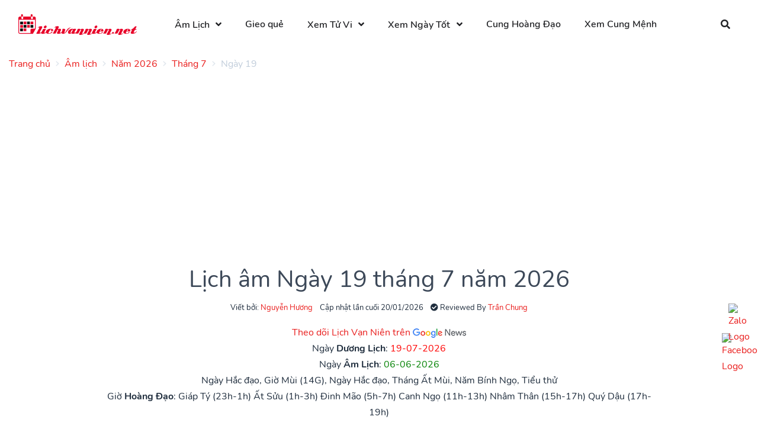

--- FILE ---
content_type: text/html; charset=UTF-8
request_url: https://lichvannien.net/lich-am/nam/2026/thang/7/ngay/19
body_size: 16733
content:
<!doctype html>
<html lang="vi">
<head>
    <meta charset="UTF-8">
<meta name="viewport" content="width=device-width, initial-scale=1.0, maximum-scale=5.0, minimum-scale=1.0">
<meta http-equiv="X-UA-Compatible" content="ie=edge">
<meta name="_token" content="nkSka3G6scWI8eVzkCAgfjQnt3uTLtp1WbdLuN5z">

<title>Lịch âm 19 tháng 7 năm 2026 - Lịch vạn niên ngày 19/7/2026 - Lịch ngày tốt 19/7 - Lịch Vạn Niên</title>
<meta name="description" content="Xem lịch âm ngày 19 tháng 7 năm 2026 - Lịch vạn niên ngày 19/7/2026 - Xem lịch vạn sự 19/7/2026 - Lịch âm dương 19/7/2026 - Lịch ngày tốt hôm nay 19-7-2026 để biết ngày tốt (hoàng đạo) ngày xấu (hắc đạo), giờ tốt xấu. Ngày 19/7/2026 có phải ngày tốt không?">
<meta name="keywords" content="Lịch âm ngày 19 tháng 7,  lịch vạn niên 19/7/2026,  lịch vạn sự 19-7-2026,  âm lịch 19/7/2026,  lịch ngày tốt 19 tháng 7,  lịch âm dương 19/7/2026">
<link rel="canonical" href="https://lichvannien.net/lich-am/nam/2026/thang/7/ngay/19"/>
<meta property="og:title" content="Lịch âm 19 tháng 7 năm 2026 - Lịch vạn niên ngày 19/7/2026 - Lịch ngày tốt 19/7" />
<meta property="og:description" content="Xem lịch âm ngày 19 tháng 7 năm 2026 - Lịch vạn niên ngày 19/7/2026 - Xem lịch vạn sự 19/7/2026 - Lịch âm dương 19/7/2026 - Lịch ngày tốt hôm nay 19-7-2026 để biết ngày tốt (hoàng đạo) ngày xấu (hắc đạo), giờ tốt xấu. Ngày 19/7/2026 có phải ngày tốt không?" />
<meta property="og:image" content="https://lichvannien.net/calendar/nam/2026/thang/7/ngay/19.jpg" />

<meta name="twitter:title" content="Lịch âm 19 tháng 7 năm 2026 - Lịch vạn niên ngày 19/7/2026 - Lịch ngày tốt 19/7" />
<meta name="twitter:description" content="Xem lịch âm ngày 19 tháng 7 năm 2026 - Lịch vạn niên ngày 19/7/2026 - Xem lịch vạn sự 19/7/2026 - Lịch âm dương 19/7/2026 - Lịch ngày tốt hôm nay 19-7-2026 để biết ngày tốt (hoàng đạo) ngày xấu (hắc đạo), giờ tốt xấu. Ngày 19/7/2026 có phải ngày tốt không?" />

<link rel="alternate" href="https://lichvannien.net/lich-am/nam/2026/thang/7/ngay/19" hreflang="x-default">
<link rel="alternate" href="https://lichvannien.net/lich-am/nam/2026/thang/7/ngay/19" hreflang="vi">
<link rel="icon" type="image/x-icon" href="https://lichvannien.net/favicon.ico">

<link rel="alternate" type="application/atom+xml" href="https://lichvannien.net/feed" title="Posts">
<link rel="stylesheet preload" href="https://lichvannien.net/theme/assets/libs/@fortawesome/fontawesome-free/css/all.min.css?v=1.0.1" media="screen">
<link rel="stylesheet preload" href="https://lichvannien.net/theme/assets/libs/flatpickr/dist/flatpickr.min.css?v=1.0.1" media="screen">
<link rel="stylesheet preload" type="text/css" href="https://lichvannien.net/theme/assets/css/purpose.css?v=1.0.1" media="screen">
<style >[wire\:loading], [wire\:loading\.delay], [wire\:loading\.inline-block], [wire\:loading\.inline], [wire\:loading\.block], [wire\:loading\.flex], [wire\:loading\.table], [wire\:loading\.grid], [wire\:loading\.inline-flex] {display: none;}[wire\:loading\.delay\.shortest], [wire\:loading\.delay\.shorter], [wire\:loading\.delay\.short], [wire\:loading\.delay\.long], [wire\:loading\.delay\.longer], [wire\:loading\.delay\.longest] {display:none;}[wire\:offline] {display: none;}[wire\:dirty]:not(textarea):not(input):not(select) {display: none;}input:-webkit-autofill, select:-webkit-autofill, textarea:-webkit-autofill {animation-duration: 50000s;animation-name: livewireautofill;}@keyframes livewireautofill { from {} }</style>
<style>
    :root {--color-theme: #e82423}.navbar-brand > img { max-width: 200px; }
</style>
    </head>
<body>

    <div class="page-loader loading">
        <div class="lds-ellipsis">
            <div></div>
            <div></div>
            <div></div>
            <div></div>
        </div>
    </div>

    <div class="screen-overlay"></div>
    <header class="header sticky-top" id="header-main">
        <nav class="navbar navbar-main navbar-horizontal navbar-expand-lg navbar-light bg-white" id="navbar-main">
        <div class="container-fluid">
            <a class="navbar-brand mr-lg-5" href="https://lichvannien.net/" title="Lịch Vạn Niên">
                <img ignore-lazy src="https://lichvannien.net/images/logo.png?v=20260120" alt="Lịch Vạn Niên">
            </a>

            <button class="navbar-toggler pr-0" type="button" data-toggle="collapse" data-target="#navbar-main-collapse" aria-controls="navbar-main-collapse" aria-expanded="true" aria-label="Toggle navigation">
                <span class="navbar-toggler-icon"></span>
            </button>

                            <div class="navbar-collapse collapse" id="navbar-main-collapse">
                    <ul class="navbar-nav align-items-lg-center"><li class="nav-item dropdown dropdown-animate " data-toggle="hover"><a data-toggle="dropdown" class="nav-link dropdown-toggle"  title="Lịch âm hôm nay" href="https://lichvannien.net/lich-am" target="_self">Âm Lịch</a><ul class="dropdown-menu"><li class="nav-item "><a  class="nav-link"  title="Lịch Vạn Niên 2025" href="https://lichvannien.net/lich-am/nam/2025" target="_self">Lịch Âm 2025</a></li><li class="nav-item "><a  class="nav-link"  title="Xem Lịch Âm 2026" href="https://lichvannien.net/lich-am/nam/2026" target="_self">Lịch Âm 2026</a></li><li class="nav-item "><a  class="nav-link"  title="Xem Lịch Âm 2027" href="https://lichvannien.net/lich-am/nam/2027" target="_self">Lịch Âm 2027</a></li></ul></li><li class="nav-item "><a  class="nav-link"  title="Gieo quẻ" href="https://lichvannien.net/mai-hoa" target="_self">Gieo quẻ</a></li><li class="nav-item dropdown dropdown-animate " data-toggle="hover"><a data-toggle="dropdown" class="nav-link dropdown-toggle"  title="Xem Tử Vi" href="#" target="_self">Xem Tử Vi</a><ul class="dropdown-menu"><li class="nav-item "><a  class="nav-link"  title="Lá Số Quỷ Cốc Tử" href="https://lichvannien.net/la-so-quy-coc-tu" target="_self">Lá Số Quỷ Cốc Tử</a></li><li class="nav-item "><a  class="nav-link"  title="Lá Số Tử Vi" href="https://lichvannien.net/la-so-tu-vi" target="_self">Lá Số Tử Vi</a></li><li class="nav-item "><a  class="nav-link"  title="Lá Số Tứ Trụ" href="https://lichvannien.net/la-so-tu-tru" target="_self">Lá Số Tứ Trụ</a></li><li class="nav-item "><a  class="nav-link"  title="Tử Vi Trọn Đời" href="https://lichvannien.net/tu-vi-tron-doi" target="_self">Tử Vi Trọn Đời</a></li></ul></li><li class="nav-item dropdown dropdown-animate " data-toggle="hover"><a data-toggle="dropdown" class="nav-link dropdown-toggle"  title="Xem Ngày Tốt" href="#" target="_self">Xem Ngày Tốt</a><ul class="dropdown-menu"><li class="nav-item "><a  class="nav-link"  title="Xem Ngày Tốt Xấu Hôm Nay" href="https://lichvannien.net/lich-am/xem-ngay-tot-xau" target="_self">Xem Ngày Tốt Xấu Hôm Nay</a></li></ul></li><li class="nav-item "><a  class="nav-link"  title="12 Cung Hoàng Đạo" href="https://lichvannien.net/cung-hoang-dao" target="_self">Cung Hoàng Đạo</a></li><li class="nav-item "><a  class="nav-link"  title="Xem Cung Mệnh" href="https://lichvannien.net/xem-cung-menh" target="_self">Xem Cung Mệnh</a></li></ul>
                </div>
            
            <div class="ml-auto d-none d-lg-block">
                <div class="navbar-nav">
                    <ul class="nav">
                        <li class="nav-item mr-0">
                            <a href="#" class="nav-link icon-only" data-action="omnisearch-open" data-target="#omnisearch"><i class="fas fa-search"></i></a>
                        </li>
                    </ul>
                </div>
            </div>
        </div>
    </nav>
</header>

<div id="omnisearch" class="omnisearch">
    <div class="container">
        <!-- Search form -->
        <form method="GET" action="https://lichvannien.net/tim-kiem" accept-charset="UTF-8" role="search">
        <div class="form-group">
            <div class="input-group input-group-merge input-group-flush">
                <div class="input-group-prepend">
                    <span class="input-group-text"><i class="fas fa-search"></i></span>
                </div>
                <input autocomplete="off" name="keyword" type="text" class="form-control" placeholder="Nhập từ khóa cần tìm...">
            </div>
        </div>
        </form>
    </div>
</div>

    <div class="main-content">
        <section>
                            <div class="tt-breadcrumb d-none d-md-block">
                    <div class="container">
                        <nav aria-label="breadcrumb">
        <ol class="breadcrumb breadcrumb-links px-0">
                                                <li class="breadcrumb-item">
                        <a title="Trang chủ"
                           href="https://lichvannien.net"><span>Trang chủ</span></a>
                    </li>
                                                                <li class="breadcrumb-item">
                        <a title="Âm lịch"
                           href="https://lichvannien.net/lich-am"><span>Âm lịch</span></a>
                    </li>
                                                                <li class="breadcrumb-item">
                        <a title="Năm 2026"
                           href="https://lichvannien.net/lich-am/nam/2026"><span>Năm 2026</span></a>
                    </li>
                                                                <li class="breadcrumb-item">
                        <a title="Tháng 7"
                           href="https://lichvannien.net/lich-am/nam/2026/thang/7"><span>Tháng 7</span></a>
                    </li>
                                                                <li class="breadcrumb-item active">
                        <span>Ngày 19</span>
                    </li>
                                    </ol>
    </nav>

                    </div>
                </div>
            
            
            <div class="container">
                <div class="default ">
        <div class="widget-content">
        <ins class="adsbygoogle" style="display: block;" data-ad-client="ca-pub-8127003052943044" data-ad-slot="8544839896" data-ad-format="auto" data-full-width-responsive="true"></ins>
    </div>
</div>
                                                        <div class="slice slice-sm">
        <div class="row justify-content-center">
            <div class="col-md-9">
                <div class="text-center">
                                            <h1>Lịch âm Ngày 19 tháng 7
                            năm 2026</h1>

                        <ul class="list-inline">
                            
                                                            <li class="list-inline-item position-relative author-popover-hover">
                                    <small>Viết bởi: <a href="https://lichvannien.net/author/nguyenhuong">Nguyễn Hương</a></small>
                                    <div class="author-popover d-none position-absolute zindex-100" style="min-width:400px">
                                        <div class="card mb-0">
                                            <div class="card-body text-left">
                                                <div class="media align-items-center">
    <div>
        <a title="Nguyễn Hương" href="https://lichvannien.net/author/nguyenhuong"
           class="avatar avatar-lg rounded-circle mr-3">
            <img alt="Nguyễn Hương" src="https://lichvannien.net/storage/image/24-01-2021/YKM-8T4-nguyen-huong.jpg">
        </a>
    </div>
    <div class="media-body">
        <span class="d-block h5 mb-0">
             <a title="Nguyễn Hương" href="https://lichvannien.net/author/nguyenhuong">
                 Nguyễn Hương
             </a>
        </span>
        <ul class="list-inline mb-0">
                            <li class="list-inline-item">
                    <a href="https://lichvannien.net">
                        <i class="fas fa-globe"></i>
                    </a>
                </li>
                                        <li class="list-inline-item">
                    <a href="https://www.facebook.com/nguyenhuong04122020/">
                        <i class="fab fa-facebook-square"></i>
                    </a>
                </li>
                                                        </ul>

        <small>Mình là Nguyễn Hương, mình thích du lịch, trải nghiệm các nền văn hóa khác nhau, mình yêu thích chiêm tinh học, hoàng đạo và tâm linh.
Từ nhỏ mình đã yêu thích những câu chuyện thần thoại hy lạp cổ đại và mật ngữ các vì sao. Sau khi tốt nghiệp đại học Yale ngành xã hội học, mình về Việt Nam và cùng với một vài người bạn có cùng đam mê, chúng mình đã lập ra website lichvannien.net để giúp mọi người tra cứu về lịch âm dương, xem ngày tốt - ngày xấu.</small>
    </div>
</div>
                                            </div>
                                        </div>
                                    </div>
                                </li>
                                                        <li class="list-inline-item">
                                <small>Cập nhật lần cuối 20/01/2026</small>
                            </li>
                                                            <li class="list-inline-item position-relative author-popover-hover">
                                    <small><i class="fas fa-check-circle"></i> Reviewed By <a
                                            href="">Trần Chung</a></small>
                                    <div class="author-popover d-none position-absolute zindex-100" style="min-width:400px">
                                        <div class="card mb-0">
                                            <div class="card-body text-left">
                                                <div class="media align-items-center">
    <div>
        <a title="Trần Chung" href=""
           class="avatar avatar-lg rounded-circle mr-3">
            <img alt="Trần Chung" src="https://lichvannien.net/storage/image/tran-chung-20240107114902.jpeg">
        </a>
    </div>
    <div class="media-body">
        <span class="d-block h5 mb-0">
             <a title="Trần Chung" href="">
                 Trần Chung
             </a>
        </span>
        <ul class="list-inline mb-0">
                            <li class="list-inline-item">
                    <a href="https://tuvicaimenh.com">
                        <i class="fas fa-globe"></i>
                    </a>
                </li>
                                        <li class="list-inline-item">
                    <a href="https://www.facebook.com/chung.hic/">
                        <i class="fab fa-facebook-square"></i>
                    </a>
                </li>
                                                    <li class="list-inline-item">
                    <a href="https://www.instagram.com/chunghic/">
                        <i class="fab fa-instagram-square"></i>
                    </a>
                </li>
                                        <li class="list-inline-item">
                    <a href="https://www.tiktok.com/@tranchungtv">
                        <i class="fab fa-tiktok"></i>
                    </a>
                </li>
                    </ul>

        <small>Khám phá hành trình và đóng góp của Trần Chung, chuyên gia nổi tiếng trong lĩnh vực tử vi và phong thủy, người bảo trợ nội dung cho website Lichvannien.net.</small>
    </div>
</div>
                                            </div>
                                        </div>
                                    </div>
                                </li>
                                                    </ul>
                    
                    <a target="_blank" rel="nofollow noopener noopener"
                       href="https://news.google.com/publications/CAAqBwgKMLSeoQswzKi5Aw">Theo dõi Lịch Vạn Niên trên
                        <img src="[data-uri]" alt="ico-google-new.png" />
                    </a>

                    <ul class="list-unstyled">
    <li>
        Ngày <strong>Dương Lịch</strong>: <span
            style="color:red">19-07-2026</span>
    </li>
    <li>
        Ngày <strong>Âm Lịch</strong>: <span
            style="color:green">06-06-2026</span>
    </li>
    <li>
         Ngày Hắc đạo,         Giờ Mùi (14G),
        Ngày Hắc đạo,
        Tháng Ất Mùi,
        Năm Bính Ngọ,
        Tiểu thử
    </li>
    <li>
        
    </li>
    <li>
        Giờ <strong>Hoàng Đạo</strong>:
                    <span>Giáp Tý (23h-1h)</span>
                    <span>Ất Sửu (1h-3h)</span>
                    <span>Đinh Mão (5h-7h)</span>
                    <span>Canh Ngọ (11h-13h)</span>
                    <span>Nhâm Thân (15h-17h)</span>
                    <span>Quý Dậu (17h-19h)</span>
            </li>
</ul>

                    <ul class="list-inline">
                    <li class="list-inline-item">
                <span class="badge badge-soft-success">Lịch âm ngày 19 tháng 7</span>
            </li>
                    <li class="list-inline-item">
                <span class="badge badge-soft-success"> lịch vạn niên 19/7/2026</span>
            </li>
                    <li class="list-inline-item">
                <span class="badge badge-soft-success"> lịch vạn sự 19-7-2026</span>
            </li>
                    <li class="list-inline-item">
                <span class="badge badge-soft-success"> âm lịch 19/7/2026</span>
            </li>
                    <li class="list-inline-item">
                <span class="badge badge-soft-success"> lịch ngày tốt 19 tháng 7</span>
            </li>
                    <li class="list-inline-item">
                <span class="badge badge-soft-success"> lịch âm dương 19/7/2026</span>
            </li>
            </ul>
                </div>
            </div>
        </div>
    </div>

    <section class="slice">
        <div class="row justify-content-center">
            <div class="col-md-9">
                <div class="card">
    <div class="card-header">
        <h2 class="card-title h5 text-uppercase mb-0">
            Chuyển đổi lịch âm dương  tháng 7 năm 2026
        </h2>
    </div>
    <div class="card-body">
        <p>Chọn ngày dương lịch bất kỳ</p>
        <form method="POST" action="https://lichvannien.net/lich-am/doi-ngay-duong-sang-am" accept-charset="UTF-8" id="form-convert-lich"><input name="_token" type="hidden" value="nkSka3G6scWI8eVzkCAgfjQnt3uTLtp1WbdLuN5z">
        <div wire:id="9mgkBKJKG1DeEHjui4bL" wire:initial-data="{&quot;fingerprint&quot;:{&quot;id&quot;:&quot;9mgkBKJKG1DeEHjui4bL&quot;,&quot;name&quot;:&quot;calendar-select&quot;,&quot;locale&quot;:&quot;vi&quot;,&quot;path&quot;:&quot;lich-am\/nam\/2026\/thang\/7\/ngay\/19&quot;,&quot;method&quot;:&quot;GET&quot;,&quot;v&quot;:&quot;acj&quot;},&quot;effects&quot;:{&quot;listeners&quot;:[]},&quot;serverMemo&quot;:{&quot;children&quot;:[],&quot;errors&quot;:[],&quot;htmlHash&quot;:&quot;29e868b8&quot;,&quot;data&quot;:{&quot;type&quot;:1,&quot;selectedYear&quot;:&quot;2026&quot;,&quot;selectedMonth&quot;:&quot;7&quot;,&quot;selectedDay&quot;:&quot;19&quot;},&quot;dataMeta&quot;:[],&quot;checksum&quot;:&quot;51d4c2ab4703bb287d034f6c7bdc87bc11c2ab5960d68194ab81880ae11bd703&quot;}}" class="form-row">
    <div class="col-md-3 mb-3 mb-md-0">
        <select class="custom-select" wire:model="selectedYear" name="year"><option selected="selected" value="">Chọn Năm</option><option value="1900">1900</option><option value="1901">1901</option><option value="1902">1902</option><option value="1903">1903</option><option value="1904">1904</option><option value="1905">1905</option><option value="1906">1906</option><option value="1907">1907</option><option value="1908">1908</option><option value="1909">1909</option><option value="1910">1910</option><option value="1911">1911</option><option value="1912">1912</option><option value="1913">1913</option><option value="1914">1914</option><option value="1915">1915</option><option value="1916">1916</option><option value="1917">1917</option><option value="1918">1918</option><option value="1919">1919</option><option value="1920">1920</option><option value="1921">1921</option><option value="1922">1922</option><option value="1923">1923</option><option value="1924">1924</option><option value="1925">1925</option><option value="1926">1926</option><option value="1927">1927</option><option value="1928">1928</option><option value="1929">1929</option><option value="1930">1930</option><option value="1931">1931</option><option value="1932">1932</option><option value="1933">1933</option><option value="1934">1934</option><option value="1935">1935</option><option value="1936">1936</option><option value="1937">1937</option><option value="1938">1938</option><option value="1939">1939</option><option value="1940">1940</option><option value="1941">1941</option><option value="1942">1942</option><option value="1943">1943</option><option value="1944">1944</option><option value="1945">1945</option><option value="1946">1946</option><option value="1947">1947</option><option value="1948">1948</option><option value="1949">1949</option><option value="1950">1950</option><option value="1951">1951</option><option value="1952">1952</option><option value="1953">1953</option><option value="1954">1954</option><option value="1955">1955</option><option value="1956">1956</option><option value="1957">1957</option><option value="1958">1958</option><option value="1959">1959</option><option value="1960">1960</option><option value="1961">1961</option><option value="1962">1962</option><option value="1963">1963</option><option value="1964">1964</option><option value="1965">1965</option><option value="1966">1966</option><option value="1967">1967</option><option value="1968">1968</option><option value="1969">1969</option><option value="1970">1970</option><option value="1971">1971</option><option value="1972">1972</option><option value="1973">1973</option><option value="1974">1974</option><option value="1975">1975</option><option value="1976">1976</option><option value="1977">1977</option><option value="1978">1978</option><option value="1979">1979</option><option value="1980">1980</option><option value="1981">1981</option><option value="1982">1982</option><option value="1983">1983</option><option value="1984">1984</option><option value="1985">1985</option><option value="1986">1986</option><option value="1987">1987</option><option value="1988">1988</option><option value="1989">1989</option><option value="1990">1990</option><option value="1991">1991</option><option value="1992">1992</option><option value="1993">1993</option><option value="1994">1994</option><option value="1995">1995</option><option value="1996">1996</option><option value="1997">1997</option><option value="1998">1998</option><option value="1999">1999</option><option value="2000">2000</option><option value="2001">2001</option><option value="2002">2002</option><option value="2003">2003</option><option value="2004">2004</option><option value="2005">2005</option><option value="2006">2006</option><option value="2007">2007</option><option value="2008">2008</option><option value="2009">2009</option><option value="2010">2010</option><option value="2011">2011</option><option value="2012">2012</option><option value="2013">2013</option><option value="2014">2014</option><option value="2015">2015</option><option value="2016">2016</option><option value="2017">2017</option><option value="2018">2018</option><option value="2019">2019</option><option value="2020">2020</option><option value="2021">2021</option><option value="2022">2022</option><option value="2023">2023</option><option value="2024">2024</option><option value="2025">2025</option><option value="2026">2026</option><option value="2027">2027</option><option value="2028">2028</option><option value="2029">2029</option><option value="2030">2030</option><option value="2031">2031</option><option value="2032">2032</option><option value="2033">2033</option><option value="2034">2034</option><option value="2035">2035</option><option value="2036">2036</option><option value="2037">2037</option><option value="2038">2038</option><option value="2039">2039</option><option value="2040">2040</option><option value="2041">2041</option><option value="2042">2042</option><option value="2043">2043</option><option value="2044">2044</option><option value="2045">2045</option><option value="2046">2046</option><option value="2047">2047</option><option value="2048">2048</option><option value="2049">2049</option><option value="2050">2050</option></select>
    </div>
    <div class="col-md-3 mb-3 mb-md-0">
        <select class="custom-select" wire:model="selectedMonth" name="month"><option selected="selected" value="">Chọn Tháng</option><option value="1">1</option><option value="2">2</option><option value="3">3</option><option value="4">4</option><option value="5">5</option><option value="6">6</option><option value="7">7</option><option value="8">8</option><option value="9">9</option><option value="10">10</option><option value="11">11</option><option value="12">12</option></select>
    </div>
    <div class="col-md-3">
        <select  class="custom-select" name="day"><option value="">Chọn Ngày</option><option value="01">01</option><option value="02">02</option><option value="03">03</option><option value="04">04</option><option value="05">05</option><option value="06">06</option><option value="07">07</option><option value="08">08</option><option value="09">09</option><option value="10">10</option><option value="11">11</option><option value="12">12</option><option value="13">13</option><option value="14">14</option><option value="15">15</option><option value="16">16</option><option value="17">17</option><option value="18">18</option><option value="19" selected="selected">19</option><option value="20">20</option><option value="21">21</option><option value="22">22</option><option value="23">23</option><option value="24">24</option><option value="25">25</option><option value="26">26</option><option value="27">27</option><option value="28">28</option><option value="29">29</option><option value="30">30</option><option value="31">31</option></select>
    </div>
    <div class="col-md-3">
        <button class="btn btn-red" type="submit">Chuyển đổi</button>
    </div>
</div>

<!-- Livewire Component wire-end:9mgkBKJKG1DeEHjui4bL -->        </form>
    </div>
</div>


                <div class="card">
    <div class="card-header bg-red">
        <h2 class="card-title h5 h5 mb-0 text-center text-white text-uppercase">Lịch âm dương
            ngày 19
            tháng 7 2026</h2>
    </div>
    <div class="card-body p-0 card-calendar">
        <div class="row my-4 no-gutters align-items-center">
            <div class="col-1">
                <a href="https://lichvannien.net/lich-am/nam/2026/thang/7/ngay/18"
                   class="btn btn-red py-4 px-2 rounded-0">
                    <i aria-hidden="true" class="fas fa-chevron-left"></i></a>
            </div>
            <div class="col text-center">
                <div class="col-md-6 h5 font-weight-bolder d-flex m-auto">
                    <a href="https://lichvannien.net/lich-am/nam/2026/thang/6" class="mr-auto"><i
                            aria-hidden="true" class="fas fa-chevron-left"></i></a>
                    <a href="https://lichvannien.net/lich-am/nam/2026/thang/7">THÁNG 7 2026</a>
                    <a href="https://lichvannien.net/lich-am/nam/2026/thang/8" class="ml-auto"><i
                            aria-hidden="true" class="fas fa-chevron-right"></i></a>
                </div>
                <div class="py-4">
                    <div class="display-1 text-dark font-weight-bolder">19</div>
                    <div class="h4 text-dark">Tháng 7</div>
                </div>
            </div>
            <div class="col-1 text-right">
                <a href="https://lichvannien.net/lich-am/nam/2026/thang/7/ngay/20"
                   class="btn btn-red py-4 px-2 rounded-0">
                    <i aria-hidden="true" class="fas fa-chevron-right"></i>
                </a>
            </div>
        </div>
        <div class="text-center m-3">
            <em class="text-monospace">Người mẹ thật sự chẳng bao giờ rảnh rỗi</em>
            <p class="mb-0"><b>-Balzac - Pháp-</b></p>
        </div>
        <div class="bg-red text-white p-3">
            <div class="text-center">
                <p class="mb-1 h4 text-white">
                    6
                    THÁNG 6                 </p>
            </div>
            <div class="row text-uppercase">
                <div class="col-12 col-md-6 text-center text-md-right">
                    <div class="mt-3"><strong>NGÀY HOÀNG ĐẠO</strong></div>
                    <ul class="list-unstyled mb-0">
                        <li>
                                                            Ngày Hắc đạo
                                                    </li>
                        <li>Giờ Mùi (14G)</li>
                        <li>Ngày Hắc đạo</li>
                        <li>Tháng Ất Mùi</li>
                        <li>
                            Năm Bính Ngọ
                        </li>
                        <li>Tiết khí: Tiểu thử</li>
                    </ul>

                </div>
                <div class="col-12 col-md-6 text-center text-md-left">
                    <div class="mt-3"><strong>GIỜ HOÀNG ĐẠO</strong></div>
                                            <p class="m-0">Giáp Tý (23h-1h)</p>
                                            <p class="m-0">Ất Sửu (1h-3h)</p>
                                            <p class="m-0">Đinh Mão (5h-7h)</p>
                                            <p class="m-0">Canh Ngọ (11h-13h)</p>
                                            <p class="m-0">Nhâm Thân (15h-17h)</p>
                                            <p class="m-0">Quý Dậu (17h-19h)</p>
                                    </div>
            </div>
        </div>
    </div>
    <div class="card-footer">
        <div class="row align-items-center">
            <div class="col">
                <a href="https://lichvannien.net/lich-am/nam/2026/thang/7/ngay/18">Hôm qua</a>
            </div>
            <div class="col text-center">
                <a href="https://lichvannien.net/lich-am/nam/2026/thang/7/ngay/19">Hôm nay</a>
            </div>
            <div class="col text-right">
                <a href="https://lichvannien.net/lich-am/nam/2026/thang/7/ngay/20">Ngày mai</a>
            </div>
        </div>
    </div>
</div>

                <div class="content">  <div class="box card">      <table class="table table-calendar"> <tbody>     <tr><td style="white-space: inherit" colspan="2"><h3 class="card-title mb-0">Giờ Hoàng đạo 19/07/2026</h3></td style="white-space: inherit">     </tr><tr>    <td style="white-space: inherit">Giáp Tý (23h-1h): Kim Quỹ</td style="white-space: inherit">        <td style="white-space: inherit">Ất Sửu (1h-3h): Bảo Quang</td style="white-space: inherit"></tr><tr>    <td style="white-space: inherit">Đinh Mão (5h-7h): Ngọc Đường</td style="white-space: inherit">        <td style="white-space: inherit">Canh Ngọ (11h-13h): Tư Mệnh</td style="white-space: inherit"></tr><tr>    <td style="white-space: inherit">Nhâm Thân (15h-17h): Thanh Long</td style="white-space: inherit">        <td style="white-space: inherit">Quý Dậu (17h-19h): Minh Đường</td style="white-space: inherit"></tr> </tbody>      </table>  </div><div class="box card">      <table class="table table-calendar"> <tbody>     <tr><td style="white-space: inherit" colspan="2"><h3 class="card-title mb-0">Giờ Hắc đạo 19/07/2026</h3></td style="white-space: inherit">     </tr>     <tr><td style="white-space: inherit">Bính Dần (3h-5h): Bạch Hổ</td style="white-space: inherit"><td style="white-space: inherit">Mậu Thìn (7h-9h): Thiên Lao</td style="white-space: inherit">     </tr>     <tr><td style="white-space: inherit">Kỷ Tị (9h-11h): Nguyên Vũ</td style="white-space: inherit"><td style="white-space: inherit">Tân Mùi (13h-15h): Câu Trận</td style="white-space: inherit">     </tr>     <tr><td style="white-space: inherit">Giáp Tuất (19h-21h): Thiên Hình</td style="white-space: inherit"><td style="white-space: inherit">Ất Hợi (21h-23h): Chu Tước</td style="white-space: inherit">     </tr> </tbody>      </table>  </div><div class="box card">      <table class="table table-calendar"> <tbody>     <tr><td style="white-space: inherit"><h3 class="card-title mb-0">Ngũ hành 19/07/2026</h3></td style="white-space: inherit">     </tr>     <tr><td style="white-space: inherit"><div class="ct-1"><div class="td style="white-space: inherit"-ct-1"></div><div class="td style="white-space: inherit"-ct-2"><p>Ngũ hành niên mệnh: Sa Trung Kim</p><div style="line-height: 30px;"><div>Ngày: Giáp Ngọ; tức Can sinh Chi (Mộc, Hỏa), là <span style="color: rgb(255, 0, 0);"><strong>ngày cát </strong></span>(bảo nhật). <br>Nạp âm: Sa Trung Kim kị tuổi: Mậu Tý, Nhâm Tý. <br>Ngày thuộc hành Kim khắc hành Mộc, đặc biệt tuổi: Mậu Tuất nhờ Kim khắc mà được lợi. <br>Ngày Ngọ lục hợp Mùi, tam hợp Dần và Tuất thành Hỏa cục. Xung Tý, hình Ngọ, hình Dậu, hại Sửu, phá Mão, tuyệt Hợi.</div></div></div></div></td style="white-space: inherit">     </tr> </tbody>      </table>  </div><div class="box card">      <table class="table table-calendar"> <tbody>     <tr><td style="white-space: inherit"><h3 class="card-title mb-0">Xem ngày tốt xấu theo trực 19/07/2026</h3></td style="white-space: inherit">     </tr>     <tr><td style="white-space: inherit">    Bế (Xấu mọi việc trừ đắp đê, lấp hố, rãnh)</td style="white-space: inherit">     </tr> </tbody>      </table>  </div><div class="box card">      <table class="table table-calendar"> <tbody>     <tr><td style="white-space: inherit"><h3 class="card-title mb-0">Tuổi xung khắc 19/07/2026</h3></td style="white-space: inherit">     </tr>     <tr><td style="white-space: inherit">Xung ngày: Mậu Tý, Nhâm Tý, Canh Dần<br>Xung tháng: Kỷ Sửu, Quý Sửu, Tân Mão, Tân Dậu</br></td style="white-space: inherit">     </tr> </tbody>      </table>  </div><div class="box card">      <table class="table table-calendar"> <tbody>     <tr><td style="white-space: inherit"><h3 class="card-title mb-0">Sao tốt 19/07/2026</h3></td style="white-space: inherit">     </tr><tr>    <td style="white-space: inherit">        <p>Thiên đức: Tốt mọi việc</p>    </td style="white-space: inherit"></tr><tr>    <td style="white-space: inherit">        <p>Nguyệt Đức: Tốt mọi việc</p>    </td style="white-space: inherit"></tr><tr>    <td style="white-space: inherit">        <p>Thiên Xá: Đại cát: Tốt cho tế tự; giải oan (trừ được các sao xấu, chỉ kiêng kỵ động thổ).</p>    </td style="white-space: inherit"></tr><tr>    <td style="white-space: inherit">        <p>Minh tinh: Tốt mọi việc</p>    </td style="white-space: inherit"></tr><tr>    <td style="white-space: inherit">        <p>Cát Khánh: Tốt mọi việc</p>    </td style="white-space: inherit"></tr><tr>    <td style="white-space: inherit">        <p>Lục Hợp: Tốt mọi việc</p>    </td style="white-space: inherit"></tr> </tbody>      </table>  </div><div class="box card">      <table class="table table-calendar"> <tbody>     <tr><td style="white-space: inherit"><h3 class="card-title mb-0">Sao xấu 19/07/2026</h3></td style="white-space: inherit">     </tr><tr>    <td style="white-space: inherit">        <p>Thiên Lại: Xấu mọi việc</p>    </td style="white-space: inherit"></tr><tr>    <td style="white-space: inherit">        <p>Thụ tử: Xấu mọi việc (trừ săn bắn tốt</p>    </td style="white-space: inherit"></tr><tr>    <td style="white-space: inherit">        <p>Vãng vong (Thổ kỵ): Kỵ xuất hành; cưới hỏi; cầu tài lộc; khởi công, động thổ</p>    </td style="white-space: inherit"></tr><tr>    <td style="white-space: inherit">        <p>Nguyệt Kiến chuyển sát: Kỵ khởi công, động thổ</p>    </td style="white-space: inherit"></tr><tr>    <td style="white-space: inherit">        <p>Ly sàng: Kỵ cưới hỏi</p>    </td style="white-space: inherit"></tr> </tbody>      </table>  </div><div class="box card">  <table class="table table-calendar">      <tbody> <tr>     <td style="white-space: inherit"><h3 class="card-title mb-0">Ngày kỵ 19/07/2026</h3></td style="white-space: inherit"> </tr> <tr>     <td style="white-space: inherit">    <p>Ngày 19-07-2026 là ngày <b>Ngày Vãng vong.</b> </p>     </td style="white-space: inherit"> </tr>      </tbody>  </table>       </div><div class="box card">      <table class="table table-calendar"> <tbody>     <tr><td style="white-space: inherit"><h3 class="card-title mb-0">Hướng xuất hành 19/07/2026</h3></td style="white-space: inherit">     </tr>     <tr><td style="white-space: inherit"><p>- Hỷ thần (hướng thần may mắn) - TỐT: Hướng Đông Bắc<br>- Tài thần (hướng thần tài) - TỐT: Hướng Đông Nam<br></p></td style="white-space: inherit">     </tr> </tbody>      </table>  </div><div class="box card">      <table class="table table-calendar"> <tbody>     <tr><td style="white-space: inherit"><h3 class="card-title mb-0">Ngày tốt theo Nhị thập bát tú 19/07/2026</h3></td style="white-space: inherit">     </tr>     <tr><td style="white-space: inherit">        <p><div><strong>Sao: </strong>Tinh<strong><br>Ngũ hành: </strong>Thái dương<strong><br>Động vật: </strong>Mã<strong><br><br>TINH NHẬT MÃ</strong>: Lý Trung: <strong>XẤU</strong></div><div> </div><div>(Bình Tú) Tướng tinh con ngựa, chủ trị ngày chủ nhật.</div><div> </div><div><strong>- Nên  làm</strong>: Xây dựng phòng mới.</div><div> </div><div><strong>- Kiêng cữ</strong>: Chôn cất, cưới gả, mở thông đường nước.</div><div> </div><div><strong>- Ngoại lệ</strong>: Sao Tinh là một trong Thất Sát Tinh, nếu sinh con nhằm ngày này nên lấy tên Sao đặt tên cho trẻ để dễ nuôi, có thể lấy tên sao của năm, hay sao của tháng cũng được.</div><div> </div><div>Sao Tinh gặp ngày Dần, Ngọ, Tuất đều tốt. Gặp ngày Thân là Đăng Giá (lên xe): xây cất tốt mà chôn cất nguy.</div><div> </div><div>Hợp với 7 ngày: Giáp Dần, Nhâm Dần, Giáp Ngọ, Bính Ngọ, Mậu Ngọ, Bính Tuất, Canh Tuất.</div><div> </div><div>Tinh tú nhật hảo tạo tân phòng,</div><div>Tiến chức gia quan cận Đế vương,</div><div>Bất khả mai táng tính phóng thủy,</div><div>Hung tinh lâm vị nữ nhân vong.</div><div>Sinh ly, tử biệt vô tâm luyến,</div><div>Tự yếu quy hưu biệt giá lang.</div><div>Khổng tử cửu khúc châu nan độ,</div><div>Phóng thủy, khai câu, thiên mệnh thương.</div></p></td style="white-space: inherit">     </tr> </tbody>      </table>  </div><div class="box card">      <table class="table table-calendar"> <tbody>     <tr><td style="white-space: inherit"><h3 class="card-title mb-0">Nhân thần 19/07/2026</h3></td style="white-space: inherit">     </tr>     <tr><td style="white-space: inherit"><p>Ngày 19-07-2026 dương lịch là ngày Can <b>Giáp</b>: Ngày can Giáp không trị bệnh ở đầu.<br><br>Ngày 6 âm lịch nhân thần ở lòng bàn tay, trước ngực và trong ngực. Tránh mọi sự tổn thương, va chạm, mổ xẻ, châm chích tại vị trí này.<br><br><i>* Theo Hải Thượng Lãn Ông.</i></p></td style="white-space: inherit">     </tr> </tbody>      </table>  </div><div class="box card">      <table class="table table-calendar"> <tbody>     <tr><td style="white-space: inherit"><h3 class="card-title mb-0">Thai thần 19/07/2026</h3></td style="white-space: inherit">     </tr>     <tr><td style="white-space: inherit"><p><div class="ct-1"><div class="td style="white-space: inherit"-ct-1"></div><div class="nam-xua-item-1s"><div class="left-nam-xua"> Tháng âm: 6 <br> Vị trí: Táo</div><div class="right-nam-xua">Trong tháng này, vị trí Thai thần ở bếp lò hoặc bếp than. Do đó, thai phụ không nên dịch chuyển vị trí hoặc tiến hành tu sửa những đồ vật này, tránh làm động Thai thần, ảnh hưởng đến cả người mẹ và thai nhi.</div></div><div class="nam-xua-item-1s"><div class="left-nam-xua"> Ngày: Giáp Ngọ<br> Vị trí: Môn, Đôi, Phòng, nội Bắc</div><div class="right-nam-xua">Trong ngày này, vị trí của Thai thần ở hướng Bắc phía trong phòng và cửa phòng thai phụ, phòng giã gạo. Do đó, không nên dịch chuyển vị trí đồ đạc, tiến hành các công việc sửa chữa đục đẽo ở nơi này. Bởi việc làm đó có thể làm động Thai thần, ảnh hưởng đến cả người mẹ và thai nhi.</div></div></div></p></td style="white-space: inherit">     </tr> </tbody>      </table>  </div><div class="box card">      <table class="table table-calendar"> <tbody>     <tr><td style="white-space: inherit"><h3 class="card-title mb-0">Giờ xuất hành theo Lý Thuần Phong 19/07/2026</h3></td style="white-space: inherit">     </tr>     <tr><td style="white-space: inherit"><p><div class="ct-1"><div class="hidden"><h3>Giờ xuất hành theo Lý Thuần Phong</h3></div><div class="nam-xua-item-1s"><div class="left-nam-xua"><span>11h-13h <br>23h- 1h<br></span></div><div class="right-nam-xua"><span style="float:left;padding: 0;">Tiểu cát:</span> <span class="tinh-chat-tot">TỐT</span> <br>Tiểu cát mọi việc tốt tươi<br>Người ta đem đến tin vui điều lành<br>Mất của Phương Tây rành rành<br>Hành nhân xem đã hành trình đến nơi<br>Bệnh tật sửa lễ cầu trời<br>Mọi việc thuận lợi vui cười thật tươi..<br><br>Rất tốt lành, xuất hành giờ này thường gặp nhiều may mắn. Buôn bán có lời. Phụ nữ có tin mừng, người đi sắp về nhà. Mọi việc đều hòa hợp, trôi chảy tốt đẹp. Có bệnh cầu sẽ khỏi, người nhà đều mạnh khỏe.</div></div><div class="nam-xua-item-1s"><div class="left-nam-xua"><span>1h-3h <br>13h-15h <br></span></div><div class="right-nam-xua"><span style="float:left;padding: 0;">Không vong/Tuyệt lộ:</span> <span class="tinh-chat-xau">XẤU</span> <br>Không vong lặng tiếng im hơi<br>Cầu tài bất lợi đi chơi vắng nhà<br>Mất của tìm chẳng thấy ra<br>Việc quan sự xấu ấy là Hình thương<br>Bệnh tật ắt phải lo lường<br>Vì lời nguyền rủa tìm phương giải trừ..<br><br>Đây là giờ Đại Hung, rất xấu. Xuất hành vào giờ này thì mọi chuyện đều không may, rất nhiều người mất của vào giờ này mà không tìm lại được. Cầu tài không có lợi, hay bị trái ý, đi xa e gặp nạn nguy hiểm. Chuyện kiện thưa thì thất lý, tranh chấp cũng thua thiệt, e phải vướng vào vòng tù tội không chừng. Việc quan trọng phải đòn, gặp ma quỷ cúng tế mới an. </div></div><div class="nam-xua-item-1s"><div class="left-nam-xua"><span>3h-5h <br>15h-17h <br></span></div><div class="right-nam-xua"><span style="float:left;padding: 0;">Đại An:</span> <span class="tinh-chat-tot">TỐT</span> <br>Đại an mọi việc tốt thay<br>Cầu tài ở nẻo phương Tây có tài<br>Mất của đi chửa xa xôi<br>Tình hình gia trạch ấy thời bình yên<br>Hành nhân chưa trở lại miền<br>Ốm đau bệnh tật bớt phiền không lo<br>Buôn bán vốn trở lại mau<br>Tháng Giêng tháng 8 mưu cầu có ngay..<br><br>Xuất hành vào giờ này thì mọi việc đa phần đều tốt lành. Muốn cầu tài thì đi hướng Tây Nam – Nhà cửa yên lành. Người xuất hành đều bình yên.</div></div><div class="nam-xua-item-1s"><div class="left-nam-xua"><span>5h-7h <br>17h-19h <br></span></div><div class="right-nam-xua"><span style="float:left;padding: 0;">Tốc hỷ:</span> <span class="tinh-chat-tot">TỐT</span> <br>Tốc hỷ mọi việc mỹ miều<br>Cầu tài cầu lộc thì cầu phương Nam<br>Mất của chẳng phải đi tìm<br>Còn trong nhà đó chưa đem ra ngoài<br>Hành nhân thì được gặp người<br>Việc quan việc sự ấy thời cùng hay<br>Bệnh tật thì được qua ngày<br>Gia trạch đẹp đẽ tốt thay mọi bề..<br><br>Xuất hành giờ này sẽ gặp nhiều điềm lành, niềm vui đến, nhưng nên lưu ý nên chọn buổi sáng thì tốt hơn, buổi chiều thì giảm đi mất 1 phần tốt. Nếu muốn cầu tài thì xuất hành hướng Nam mới có hi vọng. Đi việc gặp gỡ các lãnh đạo, quan chức cao cấp hay đối tác thì gặp nhiều may mắn, mọi việc êm xuôi, không cần lo lắng. Chăn nuôi đều thuận lợi, người đi có tin về.</div></div><div class="nam-xua-item-1s"><div class="left-nam-xua"><span>7h-9h <br>19h-21h <br></span></div><div class="right-nam-xua"><span style="float:left;padding: 0;">Lưu niên:</span> <span class="tinh-chat-xau">XẤU</span> <br>Lưu niên mọi việc khó thay<br>Mưu cầu lúc chửa sáng ngày mới nên<br>Việc quan phải hoãn mới yên<br>Hành nhân đang tính đường nên chưa về<br>Mất của phương Hỏa tìm đi<br>Đề phong khẩu thiệt thị phi lắm điều..<br><br>Nghiệp khó thành, cầu tài mờ mịt. Kiện cáo nên hoãn lại. Người đi chưa có tin về. Mất của, đi hướng Nam tìm nhanh mới thấy. Nên phòng ngừa cãi cọ. Miệng tiếng rất tầm thường. Việc làm chậm, lâu la nhưng làm gì đều chắc chắn. Tính chất cung này trì trệ, kéo dài, gặp xấu thì tăng xấu, gặp tốt thì tăng tốt. </div></div><div class="nam-xua-item-1s"><div class="left-nam-xua"><span>9h-11h <br>21h-23h <br></span></div><div class="right-nam-xua"><span style="float:left;padding: 0;">Xích khẩu:</span> <span class="tinh-chat-xau">XẤU</span> <br>Xích khẩu lắm chuyên thị phi<br>Đề phòng ta phải lánh đi mới là<br>Mất của kíp phải dò la<br>Hành nhân chưa thấy ắt là viễn chinh<br>Gia trạch lắm việc bất bình<br>Ốm đau vì bởi yêu tinh trêu người..<br><br>Xuất hành vào giờ này hay xảy ra việc cãi cọ, gặp chuyện không hay do "Thần khẩu hại xác phầm", phải nên đề phòng, cẩn thận trong lời ăn tiếng nói, giữ mồm giữ miệng. Người ra đi nên hoãn lại. Phòng người người nguyền rủa, tránh lây bệnh. Nói chung khi có việc hội họp, việc quan, tranh luận… tránh đi vào giờ này, nếu bắt buộc phải đi thì nên giữ miệng dễ gây ẩu đả cãi nhau.</div></div></div></p></td style="white-space: inherit">     </tr> </tbody>      </table>  </div><div class="box card">      <table class="table table-calendar"> <tbody>     <tr><td style="white-space: inherit"><h3 class="card-title mb-0">Ngày xuất hành theo Khổng Minh 19/07/2026</h3></td style="white-space: inherit">     </tr>     <tr><td style="white-space: inherit"><p>Thanh Long Đầu <span class="tinh-chat-tot">(Tốt)</span> Xuất hành nên đi vào sáng sớm, cầu tài thắng lợi, việc đều như ý.<br><br><i>* Ngày xuất hành theo lịch Khổng Minh ở đây nghĩa là ngày đi xa, rời khỏi nhà trong một khoảng thời gian dài, hoặc đi xa để làm hay thực hiện một công việc quan trọng nào đó. Ví dụ như: xuất hành đi công tác, xuất hành đi thi đại học, xuất hành di du lịch (áp dụng khi có thể chủ động về thời gian đi).</i></p></td style="white-space: inherit">     </tr> </tbody>      </table>  </div><div class="box card">      <table class="table table-calendar"> <tbody>     <tr><td style="white-space: inherit"><h3 class="card-title mb-0">Bành tổ bách kỵ 19/07/2026</h3></td style="white-space: inherit">     </tr>     <tr><td style="white-space: inherit"><p><div class="ct-1"><div class="hidden"><h3>BÀNH TỔ BÁCH KỴ</h3></div><div class="nam-xua-item-1s"><div class="left-nam-xua" style="width:25%;"><span style="margin-left:5px;">Ngày <b>Giáp</b></span></div><div class="right-nam-xua" style="width:75%;">GIÁP bất khai thương tài vật hao vong <br>Ngày can Giáp không nên mở kho, tiền của hao mất</div></div><div class="nam-xua-item-1s"><div class="left-nam-xua" style="width:25%;"><span style="margin-left:5px;">Ngày <b>Ngọ</b></span></div><div class="right-nam-xua" style="width:75%;">NGỌ bất thiêm cái thất chủ canh trương  <br>Ngày Ngọ không nên làm lợp mái nhà, chủ sẽ phải làm lại</div></div></div></p></td style="white-space: inherit">     </tr> </tbody>      </table>  </div><div class="box card">      <table class="table table-calendar"> <tbody>     <tr><td style="white-space: inherit" colspan="2"><h3 class="title_font_xn">Ngày này năm xưa</h3></td style="white-space: inherit">     </tr>     <tr><td style="white-space: inherit" colspan="2"><strong>Sự kiện trong nước</strong></td style="white-space: inherit">     </tr><tr>    <td style="white-space: inherit">19/7/1993</td style="white-space: inherit">    <td style="white-space: inherit">        <p> Chủ tịch nước đã công bố Luật Xuất bản. Luật quy định chế độ hoạt động xuất bản có 6 chương, 45 điều…</p>    </td style="white-space: inherit"></tr><tr>    <td style="white-space: inherit">19/7/1888</td style="white-space: inherit">    <td style="white-space: inherit">        <p> Tổng thống Pháp ra sắc lệnh thành lập TP.Hà Nội gồm phần lớn đất đai 2 huyện Thọ Xương và Vĩnh Thuận.</p>    </td style="white-space: inherit"></tr>     <tr><td style="white-space: inherit" colspan="2"><strong>Sự kiện quốc tế</strong></td style="white-space: inherit">     </tr><tr>    <td style="white-space: inherit">19/7/1996</td style="white-space: inherit">    <td style="white-space: inherit">        <p> Bão gây lũ lụt nghiêm trọng trên sông Saguenay, khởi đầu một trong những thiên tai gây tổn thất thiệt hại cao nhất từng có ở tỉnh bang Québec của Canada.</p>    </td style="white-space: inherit"></tr><tr>    <td style="white-space: inherit">19/7/1977</td style="white-space: inherit">    <td style="white-space: inherit">        <p> Tại Viêng Chăn, Việt Nam và Lào ký Hiệp ước hữu nghị và hợp tác nhằm củng cố và tăng cường tình đoàn kết, quan hệ giúp đỡ lẫn nhau về an ninh quốc phòng.</p>    </td style="white-space: inherit"></tr><tr>    <td style="white-space: inherit">19/7/1893</td style="white-space: inherit">    <td style="white-space: inherit">        <p> Maiacôpxki nhà thơ, nhà viết kịch Nga ra đời. Các tác phẩm nổi tiếng của ông: Hành khúc, Những cửa sổ RôxTa, thơ Tôi yêu, Về điều này, trường ca Lê nin…</p>    </td style="white-space: inherit"></tr> </tbody>      </table>  </div>       </div>       <div class="content-entry card card-body"><h3 class="faq">Ngày 19 tháng 7 năm 2026 là ngày tốt hay xấu?</h3>  <p>Lịch Vạn Niên 2026 - Lịch Vạn Sự - Xem ngày tốt xấu, ngày 19 tháng 7 năm 2026 , tức ngày 06-06-2026 âm lịch, là ngày Hắc đạo</p>       <p>  Các giờ tốt (Hoàng đạo) trong ngày là:       Giáp Tý (23h-1h): Kim Quỹ,       Ất Sửu (1h-3h): Bảo Quang,       Đinh Mão (5h-7h): Ngọc Đường,       Canh Ngọ (11h-13h): Tư Mệnh,       Nhâm Thân (15h-17h): Thanh Long,       Quý Dậu (17h-19h): Minh Đường       </p>       <p>Ngày hôm nay, các tuổi xung khắc sau nên cẩn trọng hơn khi tiến hành các công việc lớn là Xung ngày: Mậu Tý, Nhâm Tý, Canh Dần, Xung tháng: Kỷ Sửu, Quý Sửu, Tân Mão, Tân Dậu, .</p>       <p>Nên xuất hành - Hỷ thần (hướng thần may mắn) - TỐT: Hướng Đông Bắc gặp Hỷ thần, sẽ mang lại nhiều niềm vui, may mắn và thuận lợi. Xuất hành - Tài thần (hướng thần tài) - TỐT: Hướng Đông Nam sẽ gặp Tài thần, mang lại tài lộc, tiền bạc. Hạn chế xuất hành hướng <b>- Tài thần (hướng thần tài) - TỐT: Hướng Đông Nam</b>, xấu.</p>       <p>Theo Lịch Vạn Sự, có 12 trực (gọi là kiến trừ thập nhị khách), được sắp xếp theo thứ tự tuần hoàn, luân phiên nhau từng ngày, có tính chất tốt xấu tùy theo từng công việc cụ thể. Ngày hôm nay, lịch âm ngày 6 tháng 6 năm 2026 là Bế (Xấu mọi việc trừ đắp đê, lấp hố, rãnh).</p>       <p>  Theo Ngọc hạp thông thư, mỗi ngày có nhiều sao, trong đó có Cát tinh (sao tốt) và Hung tinh (sao xấu). Ngày 19/07/2026, có sao tốt là Thiên đức: Tốt mọi việc;  Nguyệt Đức: Tốt mọi việc;  Thiên Xá: Đại cát: Tốt cho tế tự; giải oan (trừ được các sao xấu, chỉ kiêng kỵ động thổ).;  Minh tinh: Tốt mọi việc;  Cát Khánh: Tốt mọi việc;  Lục Hợp: Tốt mọi việc;        </p>       <p>  Các sao xấu là Thiên Lại: Xấu mọi việc; Thụ tử: Xấu mọi việc (trừ săn bắn tốt; Vãng vong (Thổ kỵ): Kỵ xuất hành; cưới hỏi; cầu tài lộc; khởi công, động thổ; Nguyệt Kiến chuyển sát: Kỵ khởi công, động thổ; Ly sàng: Kỵ cưới hỏi;        </p>       </div>

                <div class="card">
                    <div class="card-header">
                        <h2 class="card-title h5 text-uppercase mb-0">Ngày 19
                            tháng 7 năm 2026 là ngày tốt hay xấu?</h2>
                    </div>
                    <div class="card-body">
                        <p>Nếu xem xét tổng thể thì ngày 19
                            tháng 7 năm 2026 là
                            ngày xấu (ngày hắc đạo), tuy nhiên
                            chúng ta cần cân nhắc các yếu tốt khác trong ngày như giờ hoàng đạo, giờ hắc đạo, chính vì
                            vậy các bạn cần phải làm theo các bước để xác định giờ tốt nhất để khởi sự</p>
                        <ul class="list-unstyled mb-0">
                            <li>Bước 1: Tránh các ngày đại kỵ, ngày xấu (tương ứng với việc) được liệt kê ở trên.</li>
                            <li>Bước 2: Ngày không được xung khắc với bản mệnh (ngũ hành của ngày không xung khắc với
                                ngũ
                                hành của tuổi).
                            </li>
                            <li>Bước 3: Căn cứ sao tốt, sao xấu cân nhắc, ngày phải có nhiều sao Đại Cát (như Thiên Đức,
                                Nguyệt Đức, Thiên n, Thiên Hỷ, … thì tốt), nên tránh ngày có nhiều sao Đại Hung.
                            </li>
                            <li>Bước 4: Trực, Sao nhị thập bát tú phải tốt. Trực Khai, Trực Kiến, Trực Bình, Trực Mãn là
                                tốt.
                            </li>
                            <li>Bước 5: Xem ngày đó là ngày Hoàng đạo hay Hắc đạo để cân nhắc thêm. Khi chọn được ngày
                                tốt
                                rồi thì chọn thêm giờ (giờ Hoàng đạo, tránh các giờ xung khắc với bản mệnh) để khởi sự.
                            </li>
                        </ul>
                    </div>
                </div>

                <div class="card">
                    <div class="card-header">
                        <h2 class="card-title h5 text-uppercase mb-0">
                            XEM LỊCH ÂM CÁC NĂM KHÁC</h2>
                    </div>
                    <div class="card-body">
                        <div class="row">
                            <div class="col-6">
                                <ul class="list-unstyled mb-0">
                                                                            <li>
                                            <a class="btn btn-outline-red btn-block mb-2 text-sm p-2"
                                               title="Xem lịch âm năm 2016"
                                               href="https://lichvannien.net/lich-am/nam/2016">
                                                Xem lịch âm năm 2016
                                            </a>
                                        </li>
                                                                            <li>
                                            <a class="btn btn-outline-red btn-block mb-2 text-sm p-2"
                                               title="Xem lịch âm năm 2017"
                                               href="https://lichvannien.net/lich-am/nam/2017">
                                                Xem lịch âm năm 2017
                                            </a>
                                        </li>
                                                                            <li>
                                            <a class="btn btn-outline-red btn-block mb-2 text-sm p-2"
                                               title="Xem lịch âm năm 2018"
                                               href="https://lichvannien.net/lich-am/nam/2018">
                                                Xem lịch âm năm 2018
                                            </a>
                                        </li>
                                                                            <li>
                                            <a class="btn btn-outline-red btn-block mb-2 text-sm p-2"
                                               title="Xem lịch âm năm 2019"
                                               href="https://lichvannien.net/lich-am/nam/2019">
                                                Xem lịch âm năm 2019
                                            </a>
                                        </li>
                                                                            <li>
                                            <a class="btn btn-outline-red btn-block mb-2 text-sm p-2"
                                               title="Xem lịch âm năm 2020"
                                               href="https://lichvannien.net/lich-am/nam/2020">
                                                Xem lịch âm năm 2020
                                            </a>
                                        </li>
                                                                            <li>
                                            <a class="btn btn-outline-red btn-block mb-2 text-sm p-2"
                                               title="Xem lịch âm năm 2021"
                                               href="https://lichvannien.net/lich-am/nam/2021">
                                                Xem lịch âm năm 2021
                                            </a>
                                        </li>
                                                                            <li>
                                            <a class="btn btn-outline-red btn-block mb-2 text-sm p-2"
                                               title="Xem lịch âm năm 2022"
                                               href="https://lichvannien.net/lich-am/nam/2022">
                                                Xem lịch âm năm 2022
                                            </a>
                                        </li>
                                                                            <li>
                                            <a class="btn btn-outline-red btn-block mb-2 text-sm p-2"
                                               title="Xem lịch âm năm 2023"
                                               href="https://lichvannien.net/lich-am/nam/2023">
                                                Xem lịch âm năm 2023
                                            </a>
                                        </li>
                                                                            <li>
                                            <a class="btn btn-outline-red btn-block mb-2 text-sm p-2"
                                               title="Xem lịch âm năm 2024"
                                               href="https://lichvannien.net/lich-am/nam/2024">
                                                Xem lịch âm năm 2024
                                            </a>
                                        </li>
                                                                            <li>
                                            <a class="btn btn-outline-red btn-block mb-2 text-sm p-2"
                                               title="Xem lịch âm năm 2025"
                                               href="https://lichvannien.net/lich-am/nam/2025">
                                                Xem lịch âm năm 2025
                                            </a>
                                        </li>
                                                                    </ul>
                            </div>
                            <div class="col-6">
                                <ul class="list-unstyled mb-0">
                                                                            <a class="btn btn-outline-purple btn-block mb-2 text-sm p-2"
                                           title="Xem lịch âm năm 2027"
                                           href="https://lichvannien.net/lich-am/nam/2027">
                                            Xem lịch âm năm 2027
                                        </a>
                                                                            <a class="btn btn-outline-purple btn-block mb-2 text-sm p-2"
                                           title="Xem lịch âm năm 2028"
                                           href="https://lichvannien.net/lich-am/nam/2028">
                                            Xem lịch âm năm 2028
                                        </a>
                                                                            <a class="btn btn-outline-purple btn-block mb-2 text-sm p-2"
                                           title="Xem lịch âm năm 2029"
                                           href="https://lichvannien.net/lich-am/nam/2029">
                                            Xem lịch âm năm 2029
                                        </a>
                                                                            <a class="btn btn-outline-purple btn-block mb-2 text-sm p-2"
                                           title="Xem lịch âm năm 2030"
                                           href="https://lichvannien.net/lich-am/nam/2030">
                                            Xem lịch âm năm 2030
                                        </a>
                                                                            <a class="btn btn-outline-purple btn-block mb-2 text-sm p-2"
                                           title="Xem lịch âm năm 2031"
                                           href="https://lichvannien.net/lich-am/nam/2031">
                                            Xem lịch âm năm 2031
                                        </a>
                                                                            <a class="btn btn-outline-purple btn-block mb-2 text-sm p-2"
                                           title="Xem lịch âm năm 2032"
                                           href="https://lichvannien.net/lich-am/nam/2032">
                                            Xem lịch âm năm 2032
                                        </a>
                                                                            <a class="btn btn-outline-purple btn-block mb-2 text-sm p-2"
                                           title="Xem lịch âm năm 2033"
                                           href="https://lichvannien.net/lich-am/nam/2033">
                                            Xem lịch âm năm 2033
                                        </a>
                                                                            <a class="btn btn-outline-purple btn-block mb-2 text-sm p-2"
                                           title="Xem lịch âm năm 2034"
                                           href="https://lichvannien.net/lich-am/nam/2034">
                                            Xem lịch âm năm 2034
                                        </a>
                                                                            <a class="btn btn-outline-purple btn-block mb-2 text-sm p-2"
                                           title="Xem lịch âm năm 2035"
                                           href="https://lichvannien.net/lich-am/nam/2035">
                                            Xem lịch âm năm 2035
                                        </a>
                                                                            <a class="btn btn-outline-purple btn-block mb-2 text-sm p-2"
                                           title="Xem lịch âm năm 2036"
                                           href="https://lichvannien.net/lich-am/nam/2036">
                                            Xem lịch âm năm 2036
                                        </a>
                                                                    </ul>
                            </div>
                        </div>
                    </div>
                </div>
            </div>
        </div>
    </section>
                
                            </div>

            
                    </section>
    </div>

    <footer id="footer-main">
    <div class="footer footer-dark bg-gradient-dark">
        <div class="container">
            <div class="row pt-md">
                <div class="col-lg-4 mb-5 mb-lg-0">
                    <a class="mb-3 d-inline-block" href="https://lichvannien.net/"
                       title="Lịch Vạn Niên">
                        <img src="https://lichvannien.net/images/logo.png" alt="Lịch Vạn Niên"
                             style="width: 150px">
                    </a>
                    <p>
                        Xem lịch âm - Lịch vạn niên - Lịch vạn sự - Tra lịch dương hôm nay - Xem lịch âm dương hôm nay - Xem Lịch ngày tốt xấu - Xem ngày tốt (ngày hoàng đạo), ngày xấu (ngày hắc đạo) theo tháng, năm chính xác nhất hiện nay từ lichvannien.net
                    </p>
                </div>
                <div class="default col-lg-2 col-6 col-sm-4 mb-5 mb-lg-0">
        <div class="widget-content">
        <p>Bạn muốn xem thêm thông tin tử vi chi tiết thì có thể liên hệ ngay với chúng tôi:<br />Facebook: <a href="https://www.facebook.com/profile.php?id=61550955029760" rel="nofollow noopener" target="_blank">Địa Thiên Thái</a><br />Zalo/sdt: 0708101499 <br />Email: thienthaidia@gmail.com</p>
    </div>
</div>
<div class="col-lg-2 col-6 col-sm-4 mb-5"><ul class="list-unstyled"><li class=""><a    title="Lịch âm hôm nay" href="https://lichvannien.net/lich-am" target="_self">Âm Lịch</a></li><li class=""><a    title="Gieo quẻ" href="https://lichvannien.net/mai-hoa" target="_self">Gieo quẻ</a></li><li class=""><a    title="Xem Tử Vi" href="#" target="_self">Xem Tử Vi</a></li><li class=""><a    title="Xem Ngày Tốt" href="#" target="_self">Xem Ngày Tốt</a></li><li class=""><a    title="12 Cung Hoàng Đạo" href="https://lichvannien.net/cung-hoang-dao" target="_self">Cung Hoàng Đạo</a></li><li class=""><a    title="Xem Cung Mệnh" href="https://lichvannien.net/xem-cung-menh" target="_self">Xem Cung Mệnh</a></li></ul></div>
<div class="col-lg-2 col-6 col-sm-4 mb-5 mb-lg-0"><ul class="list-unstyled"><li class=""><a   rel="nofollow" title="Giới thiệu" href="https://lichvannien.net/gioi-thieu" target="_blank">Giới thiệu</a></li><li class=""><a   rel="nofollow" title="Điều Khoản sử dụng" href="https://lichvannien.net/dieu-khoan-su-dung" target="_blank">Điều Khoản sử dụng</a></li><li class=""><a   rel="nofollow" title="Chính sách bảo mật" href="https://lichvannien.net/chinh-sach-bao-mat" target="_blank">Chính sách bảo mật</a></li></ul></div>
<div class="default col-lg-2 col-6 col-sm-4 mb-5 mb-lg-0">
        <div class="widget-content">
        <ul class="list-unstyled">
<li>Follow Us</li>
<li>
<ul class="list-inline">
<li class="list-inline-item"><a href="https://www.facebook.com/lichvanniennet/"><i class="fab fa-facebook-square"></i></a></li>
<li class="list-inline-item"><a href="#"><i class="fab fa-youtube-square"></i></a></li>
<li class="list-inline-item"><a href="#"><i class="fab fa-instagram"></i></a></li>
<li class="list-inline-item"><a href="https://twitter.com/lichvannien_net"><i class="fab fa-twitter-square"></i></a></li>
</ul>
</li>
<ul></ul>
</ul>
    </div>
</div>
            </div>
            <div class="row align-items-center justify-content-md-between py-4 mt-4 delimiter-top">
                <div class="col-md-6">
                    <div class="copyright text-sm font-weight-bold text-center text-md-left">
                        © Copyright 2026 by Lịch Vạn Niên
                    </div>
                </div>
            </div>
        </div>
    </div>
</footer>

    <a href="#" class="back-to-top bg-primary">BACK TO TOP</a>
<script src="https://lichvannien.net/frontend/js/defer.min.js" id="defer-js"></script>
<script defer type="text/javascript" src="https://lichvannien.net/theme/assets/js/purpose.core.js?v=1.0.1"></script>
<script defer type="text/javascript" src="https://lichvannien.net/theme/assets/libs/flatpickr/dist/flatpickr.min.js?v=1.0.1"></script>
<script defer type="text/javascript" src="https://lichvannien.net/theme/assets/libs/flatpickr/dist/l10n/vn.js?v=1.0.1"></script>
<script defer type="text/javascript" src="https://lichvannien.net/theme/assets/libs/jquery-mask-plugin/dist/jquery.mask.min.js?v=1.0.1"></script>
<script src="/livewire/livewire.js?id=90730a3b0e7144480175" data-turbo-eval="false" data-turbolinks-eval="false" ></script><script data-turbo-eval="false" data-turbolinks-eval="false" >window.livewire = new Livewire();window.Livewire = window.livewire;window.livewire_app_url = '';window.livewire_token = 'nkSka3G6scWI8eVzkCAgfjQnt3uTLtp1WbdLuN5z';window.deferLoadingAlpine = function (callback) {window.addEventListener('livewire:load', function () {callback();});};let started = false;window.addEventListener('alpine:initializing', function () {if (! started) {window.livewire.start();started = true;}});document.addEventListener("DOMContentLoaded", function () {if (! started) {window.livewire.start();started = true;}});</script>
    <script type="application/ld+json">{"@context":"https:\/\/schema.org","@graph":[{"@type":"WebSite","name":"Lịch Vạn Niên","url":"https:\/\/lichvannien.net","publisher":{"@type":"Person","@id":"https:\/\/lichvannien.net#person"},"@id":"https:\/\/lichvannien.net#website"},{"@type":["Person","Organization"],"name":"Lịch Vạn Niên","url":"https:\/\/lichvannien.net","image":{"@type":"ImageObject","url":"https:\/\/lichvannien.net\/images\/logo.png","contentUrl":"https:\/\/lichvannien.net\/images\/logo.png","caption":"Lịch Vạn Niên","@id":"https:\/\/lichvannien.net#logo"},"@id":"https:\/\/lichvannien.net#person","foundingDate":"2016-01-12T00:00:00+07:00","legalName":"Lịch Vạn Niên","numberOfEmployees":{"@type":"QuantitativeValue","value":"10"},"logo":{"@type":"ImageObject","url":"https:\/\/lichvannien.net\/images\/logo.png","contentUrl":"https:\/\/lichvannien.net\/images\/logo.png","caption":"Lịch Vạn Niên","@id":"https:\/\/lichvannien.net#logo"}},{"@type":"Person","name":"Nguyễn Hương","description":"Mình là Nguyễn Hương, mình thích du lịch, trải nghiệm các nền văn hóa khác nhau, mình yêu thích chiêm tinh học, hoàng đạo và tâm linh.\r\nTừ nhỏ mình đã yêu thích những câu chuyện thần thoại hy lạp cổ đại và mật ngữ các vì sao. Sau khi tốt nghiệp đại học Yale ngành xã hội học, mình về Việt Nam và cùng với một vài người bạn có cùng đam mê, chúng mình đã lập ra website lichvannien.net để giúp mọi người tra cứu về lịch âm dương, xem ngày tốt - ngày xấu.","url":"https:\/\/lichvannien.net\/author\/nguyenhuong","sameAs":["https:\/\/lichvannien.net","https:\/\/www.facebook.com\/nguyenhuong04122020\/","https:\/\/www.pinterest.com\/nguyenhuonglichvannien\/"],"image":{"@type":"ImageObject","url":"https:\/\/lichvannien.net\/storage\/image\/24-01-2021\/YKM-8T4-nguyen-huong.jpg","caption":"Nguyễn Hương","@id":"https:\/\/lichvannien.net\/storage\/image\/24-01-2021\/YKM-8T4-nguyen-huong.jpg"},"@id":"https:\/\/lichvannien.net\/author\/nguyenhuong"},{"@type":"WebPage","name":"Lịch âm 19 tháng 7 năm 2026 - Lịch vạn niên ngày 19\/7\/2026 - Lịch ngày tốt 19\/7","inLanguage":"vi","datePublished":"2026-01-20T14:38:52+07:00","dateModified":"2026-01-20T14:38:52+07:00","isPartOf":{"@type":"WebSite","@id":"https:\/\/lichvannien.net#website"},"breadcrumb":{"@type":"BreadcrumbList","itemListElement":[{"@type":"ListItem","position":1,"item":{"@type":"WebPage","name":"Trang chủ","@id":"https:\/\/lichvannien.net"}},{"@type":"ListItem","position":2,"item":{"@type":"WebPage","name":"Âm lịch","@id":"https:\/\/lichvannien.net\/lich-am"}},{"@type":"ListItem","position":3,"item":{"@type":"WebPage","name":"Năm 2026","@id":"https:\/\/lichvannien.net\/lich-am\/nam\/2026"}},{"@type":"ListItem","position":4,"item":{"@type":"WebPage","name":"Tháng 7","@id":"https:\/\/lichvannien.net\/lich-am\/nam\/2026\/thang\/7"}},{"@type":"ListItem","position":5,"item":{"@type":"WebPage","name":"Ngày 19","@id":"https:\/\/lichvannien.net\/lich-am\/nam\/2026\/thang\/7\/ngay\/19"}}]},"@id":"https:\/\/lichvannien.net\/lich-am\/nam\/2026\/thang\/7\/ngay\/19#webpage"},{"@type":"BlogPosting","name":"Lịch âm 19 tháng 7 năm 2026 - Lịch vạn niên ngày 19\/7\/2026 - Lịch ngày tốt 19\/7","headline":"Lịch âm 19 tháng 7 năm 2026 - Lịch vạn niên ngày 19\/7\/2026 - Lịch ngày tốt 19\/7","description":"Xem lịch âm ngày 19 tháng 7 năm 2026 - Lịch vạn niên ngày 19\/7\/2026 - Xem lịch vạn sự 19\/7\/2026 - Lịch âm dương 19\/7\/2026 - Lịch ngày tốt hôm nay 19-7-2026 để biết ngày tốt (hoàng đạo) ngày xấu (hắc đạo), giờ tốt xấu. Ngày 19\/7\/2026 có phải ngày tốt không?","datePublished":"2026-01-20T14:38:52+07:00","dateModified":"2026-01-20T14:38:52+07:00","inLanguage":"vi","publisher":{"@type":"Person","@id":"https:\/\/lichvannien.net#person"},"author":{"@type":"Person","@id":"https:\/\/lichvannien.net\/author\/nguyenhuong"},"isPartOf":{"@type":"WebPage","@id":"https:\/\/lichvannien.net\/lich-am\/nam\/2026\/thang\/7\/ngay\/19#webpage"},"mainEntityOfPage":{"@type":"WebPage","@id":"https:\/\/lichvannien.net\/lich-am\/nam\/2026\/thang\/7\/ngay\/19#webpage"},"aggregateRating":{"@type":"AggregateRating","ratingValue":5,"bestRating":5,"ratingCount":100,"itemReviewed":{"@type":"CreativeWorkSeries","name":"Lịch âm 19 tháng 7 năm 2026 - Lịch vạn niên ngày 19\/7\/2026 - Lịch ngày tốt 19\/7"}},"@id":"https:\/\/lichvannien.net\/lich-am\/nam\/2026\/thang\/7\/ngay\/19#richSnippet"}]}</script>
            <script>
            defer(() => {
                jQuery(document).ready(function ($) {
                    $('.author-popover-hover').hover(function () {
                        $(this).children('.author-popover').toggleClass('d-block');
                    });
                });
            });
        </script>

        <script type="application/ld+json">
            {
              "@context": "https://schema.org",
              "@type": "FAQPage",
              "mainEntity": {
                "@type": "Question",
                "name": "Ngày 19 tháng 7 năm 2026 là ngày tốt hay xấu?",
            "acceptedAnswer": {
              "@type": "Answer",
              "text": "Nếu xem xét tổng thể thì ngày 19 tháng 7
            năm 2026 là ngày xấu (ngày hắc đạo), tuy nhiên chúng ta cần cân nhắc các yếu tốt khác trong ngày như giờ hoàng đạo, giờ hắc đạo, chính vì vậy các bạn cần phải làm theo các bước để xác định giờ tốt nhất để khởi sự"
            }
          }
        }


        </script>
    <script defer type="text/javascript" src="https://lichvannien.net/theme/assets/js/purpose.js?v=1.0.1"></script>
<script defer type="text/javascript" src="https://lichvannien.net/theme/assets/js/app.js?v=1.0.1"></script>
<!-- Google Tag Manager -->
<script>(function(w,d,s,l,i){w[l]=w[l]||[];w[l].push({'gtm.start':
new Date().getTime(),event:'gtm.js'});var f=d.getElementsByTagName(s)[0],
j=d.createElement(s),dl=l!='dataLayer'?'&l='+l:'';j.async=true;j.src=
'https://www.googletagmanager.com/gtm.js?id='+i+dl;f.parentNode.insertBefore(j,f);
})(window,document,'script','dataLayer','GTM-PGSX4WH');</script>
<!-- End Google Tag Manager -->

<div class="modal fade" id="compare-modal" tabindex="-1" role="dialog">
    <div class="modal-dialog modal-sm" role="document">
        <div class="modal-content">
            <div class="modal-header">
                <button type="button" class="close" data-dismiss="modal" aria-hidden="true">
                    <span class="icon icon-clear"></span></button>
            </div>
            <div class="modal-body"></div>
        </div>
    </div>
</div></body>
</html>


--- FILE ---
content_type: text/html; charset=utf-8
request_url: https://www.google.com/recaptcha/api2/aframe
body_size: 266
content:
<!DOCTYPE HTML><html><head><meta http-equiv="content-type" content="text/html; charset=UTF-8"></head><body><script nonce="FLEobdyge6ND8HJv-RaYXQ">/** Anti-fraud and anti-abuse applications only. See google.com/recaptcha */ try{var clients={'sodar':'https://pagead2.googlesyndication.com/pagead/sodar?'};window.addEventListener("message",function(a){try{if(a.source===window.parent){var b=JSON.parse(a.data);var c=clients[b['id']];if(c){var d=document.createElement('img');d.src=c+b['params']+'&rc='+(localStorage.getItem("rc::a")?sessionStorage.getItem("rc::b"):"");window.document.body.appendChild(d);sessionStorage.setItem("rc::e",parseInt(sessionStorage.getItem("rc::e")||0)+1);localStorage.setItem("rc::h",'1768894484712');}}}catch(b){}});window.parent.postMessage("_grecaptcha_ready", "*");}catch(b){}</script></body></html>

--- FILE ---
content_type: application/x-javascript
request_url: https://lichvannien.net/theme/assets/js/purpose.js?v=1.0.1
body_size: 5030
content:
"use strict";var Layout=function(){function t(t){$(".sidenav-toggler").addClass("active"),$(".sidenav-toggler").data("action","sidenav-unpin"),$("body").removeClass("g-sidenav-hidden").addClass("g-sidenav-show g-sidenav-pinned"),$("body").append('<div class="mask-body mask-body-light d-xl-none" data-action="sidenav-unpin" data-target='+$("#sidenav-main").data("target")+" />"),localStorage.setItem("sidenav-state","pinned")}function a(t){$(".sidenav-toggler").removeClass("active"),$(".sidenav-toggler").data("action","sidenav-pin"),$("body").removeClass("g-sidenav-pinned").addClass("g-sidenav-hidden"),$("body").find(".mask-body").remove(),localStorage.setItem("sidenav-state","unpinned")}var e=localStorage.getItem("sidenav-state")?localStorage.getItem("sidenav-state"):"pinned";if($(window).width()>1200&&("pinned"==e&&t($("#sidenav-toggler")),"unpinned"==localStorage.getItem("sidenav-state")&&a($("#sidenav-main"))),$("body").on("click","[data-action]",function(e){e.preventDefault();var n=$(this),i=n.data("action"),o=n.data("target");switch(i){case"offcanvas-open":o=n.data("target"),$(o).addClass("open"),$("body").append('<div class="body-backdrop" data-action="offcanvas-close" data-target='+o+" />");break;case"offcanvas-close":o=n.data("target"),$(o).removeClass("open"),$("body").find(".body-backdrop").remove();break;case"aside-open":o=n.data("target"),n.addClass("active"),$(o).addClass("show"),$("body").append('<div class="mask-body mask-body-light" data-action="aside-close" data-target='+o+" />");break;case"aside-close":o=n.data("target"),n.removeClass("active"),$(o).removeClass("show"),$("body").find(".body-backdrop").remove();break;case"omnisearch-open":o=n.data("target"),n.addClass("active"),$(o).addClass("show"),$(o).find(".form-control").focus(),$("body").addClass("omnisearch-open").append('<div class="mask-body mask-body-dark" data-action="omnisearch-close" data-target="'+o+'" />');break;case"omnisearch-close":o=n.data("target"),$('[data-action="search-open"]').removeClass("active"),$(o).removeClass("show"),$("body").removeClass("omnisearch-open").find(".mask-body").remove();break;case"search-open":o=n.data("target"),n.addClass("active"),$(o).addClass("show"),$(o).find(".form-control").focus();break;case"search-close":o=n.data("target"),$('[data-action="search-open"]').removeClass("active"),$(o).removeClass("show");break;case"sidenav-pin":t();break;case"sidenav-unpin":a()}}),$(".sidenav").on("mouseenter",function(){$("body").hasClass("g-sidenav-pinned")||$("body").removeClass("g-sidenav-hide").removeClass("g-sidenav-hidden").addClass("g-sidenav-show")}),$(".sidenav").on("mouseleave",function(){$("body").hasClass("g-sidenav-pinned")||($("body").removeClass("g-sidenav-show").addClass("g-sidenav-hide"),setTimeout(function(){$("body").removeClass("g-sidenav-hide").addClass("g-sidenav-hidden")},300))}),$("[data-offset-top]").length){var n=$("[data-offset-top]"),i=$(n.data("offset-top")).height();n.css({"padding-top":i+"px"})}}(),Popover=function(){var t=$('[data-toggle="popover"]');t.length&&t.each(function(){!function(t){var a="";t.data("color")&&(a=" popover-"+t.data("color"));var e={trigger:"focus",template:'<div class="popover'+a+'" role="tooltip"><div class="arrow"></div><h3 class="popover-header"></h3><div class="popover-body"></div></div>'};t.popover(e)}($(this))})}(),Tooltip=function(){var t=$('[data-toggle="tooltip"]');t.length&&t.tooltip()}(),BgImgHolder=function(){var t=$(".bg-img-holder");t.length&&t.each(function(){var t,a,e,n,i;t=$(this),a=t.children("img").attr("src"),e=t.data("bg-position")?t.data("bg-position"):"initial",n=t.data("bg-size")?t.data("bg-size"):"auto",i=t.data("bg-height")?t.data("bg-height"):"100%",t.css("background-image",'url("'+a+'")').css("background-position",e).css("background-size",n).css("opacity","1").css("height",i)})}(),CardActions=function(){var t=$(".card"),a=".card-product-actions";t.length&&$(a).length&&(t.on({mouseenter:function(){var t,e,n;t=$(this),e=t.find(a),n=e.data("animation-in"),e.length&&(e.addClass("in animated "+n),e.one("webkitAnimationEnd mozAnimationEnd MSAnimationEnd oanimationend animationend",function(){e.removeClass("animated "+n)}))}}),t.on({mouseleave:function(){var t,e,n;t=$(this),e=t.find(a),n=e.data("animation-out"),e.length&&(e.addClass("animated "+n),e.one("webkitAnimationEnd mozAnimationEnd MSAnimationEnd oanimationend animationend",function(){e.removeClass("in animated "+n)}))}}))}(),Dropdown=function(){var t=$(".dropdown-animate"),a=$('.dropdown-submenu [data-toggle="dropdown"]');t.length&&t.on({"hide.bs.dropdown":function(){}}),a.length&&a.on("click",function(t){return function(t){t.next().hasClass("show")||t.parents(".dropdown-menu").first().find(".show").removeClass("show");var a=t.next(".dropdown-menu");a.toggleClass("show"),a.parent().toggleClass("show"),t.parents(".nav-item.dropdown.show").on("hidden.bs.dropdown",function(t){$(".dropdown-submenu .show").removeClass("show")})}($(this)),!1})}(),FormControl=function(){var t=$(".form-control"),a=$('[data-toggle="indeterminate"]');t.length&&t.on("focus blur",function(t){$(this).parents(".form-group").toggleClass("focused","focus"===t.type||this.value.length>0)}).trigger("blur"),a.length&&a.each(function(){$(this).prop("indeterminate",!0)})}(),CustomInputFile=function(){var t=$(".custom-input-file");t.length&&t.each(function(){var t=$(this);t.on("change",function(a){!function(t,a,e){var n,i=t.next("label"),o=i.html();a&&a.files.length>1?n=(a.getAttribute("data-multiple-caption")||"").replace("{count}",a.files.length):e.target.value&&(n=e.target.value.split("\\").pop()),n?i.find("span").html(n):i.html(o)}(t,this,a)}),t.on("focus",function(){!function(t){t.addClass("has-focus")}(t)}).on("blur",function(){!function(t){t.removeClass("has-focus")}(t)})})}(),NavbarCollapse=function(){var t=$("#navbar-main"),a=$("#navbar-main-collapse"),e=$("#navbar-top-main");a.length&&(a.on({"show.bs.collapse":function(){t.addClass("navbar-collapsed"),e.addClass("navbar-collapsed"),$("#header-main").addClass("header-collapse-show")}}),a.on({"hide.bs.collapse":function(){a.removeClass("collapsing").addClass("collapsing-out"),t.removeClass("navbar-collapsed").addClass("navbar-collapsed-out"),e.removeClass("navbar-collapsed").addClass("navbar-collapsed-out")}}),a.on({"hidden.bs.collapse":function(){a.removeClass("collapsing-out"),t.removeClass("navbar-collapsed-out"),e.removeClass("navbar-collapsed-out"),$("#header-main").removeClass("header-collapse-show")}}))}(),NavbarSticky=function(){var t=$(".navbar-sticky");function a(t){$(window).scrollTop()>e+200?t.addClass("sticky"):t.removeClass("sticky")}if(t.length){var e=t.offset().top;a(t),$(window).on({scroll:function(){a(t)}})}}(),NegativeMargin=function(){var t=$("[data-negative-margin]");$(window).on({"load resize":function(){t.length&&t.each(function(){var t,a;t=$(this),a=t.find($(t.data("negative-margin"))).height(),console.log(a),$(window).width()>991?t.css({"margin-top":"-"+a+"px"}):t.css({"margin-top":"0"})})}})}(),Pricing=function(){var t=$(".pricing-container"),a=$(".pricing-container button[data-pricing]");t.length&&a.on({click:function(){!function(t){t.data("pricing");var a=t.parents(".pricing-container"),e=$("."+a.attr("class")+" [data-pricing-value]");t.hasClass("active")||($("."+a.attr("class")+" button[data-pricing]").removeClass("active"),t.addClass("active"),e.each(function(){var t=$(this).data("pricing-value"),a=$(this).find("span.price").text();$(this).find("span.price").text(t),$(this).data("pricing-value",a)}))}($(this))}})}(),ScrollTo=function(){var t=$(".scroll-me, [data-scroll-to], .toc-entry a"),a=window.location.hash;function e(t){var a=t.attr("href"),e=t.data("scroll-to-offset")?t.data("scroll-to-offset"):0,n={scrollTop:$(a).offset().top-e};$("html, body").stop(!0,!0).animate(n,600),event.preventDefault()}t.length&&t.on("click",function(t){e($(this))}),$(window).on("load",function(){var t;a&&"#!"!=a&&$(a).length&&(t=a,$("html, body").animate({scrollTop:$(t).offset().top},"slow"))})}(),Shape=function(){var t=$(".shape-container");$(window).on({"load resize":function(){t.length&&t.each(function(){var t,a;t=$(this),a=t.find("svg").height(),t.css({height:a+"px"})})}})}(),Spotlight=function(){var t=$("[data-spotlight]");$(window).on({"load resize":function(){t.length&&t.each(function(){!function(t){var a;if("fullscreen"==t.data("spotlight")){if(t.data("spotlight-offset")){var e=$("body").find(t.data("spotlight-offset")).height();a=$(window).height()-e}else a=$(window).height();$(window).width()>991?t.find(".spotlight-holder").css({height:a+"px"}):t.find(".spotlight-holder").css({height:"auto"})}t.imagesLoaded().done(function(a){t.find(".animated").each(function(){var t=$(this);if(!t.hasClass("animation-ended")){var a=t.data("animation-in"),e=(t.data("animation-out"),t.data("animation-delay"));setTimeout(function(){t.addClass("animation-ended "+a,100).on("webkitAnimationEnd animationend",function(){t.removeClass(a)})},e)}})})}($(this))})}})}(),TextareaAutosize=function(){var t=$('[data-toggle="autosize"]');t.length&&autosize(t)}(),Countdown=function(){var t=$(".countdown");t.length&&t.each(function(){var t,a;t=$(this),a=t.data("countdown-date"),t.countdown(a).on("update.countdown",function(t){$(this).html(t.strftime('<div class="countdown-item"><span class="countdown-digit">%-D</span><span class="countdown-label countdown-days">day%!D</span></div><div class="countdown-item"><span class="countdown-digit">%H</span><span class="countdown-separator">:</span><span class="countdown-label">hours</span></div><div class="countdown-item"><span class="countdown-digit">%M</span><span class="countdown-separator">:</span><span class="countdown-label">minutes</span></div><div class="countdown-item"><span class="countdown-digit">%S</span><span class="countdown-label">seconds</span></div>'))})})}();!function(t){t.fn.countTo=function(a){return a=a||{},t(this).each(function(){var e=t.extend({},t.fn.countTo.defaults,{from:t(this).data("from"),to:t(this).data("to"),speed:t(this).data("speed"),refreshInterval:t(this).data("refresh-interval"),decimals:t(this).data("decimals")},a),n=Math.ceil(e.speed/e.refreshInterval),i=(e.to-e.from)/n,o=this,s=t(this),d=0,l=e.from,r=s.data("countTo")||{};function c(t){var a=e.formatter.call(o,t,e);s.text(a)}s.data("countTo",r),r.interval&&clearInterval(r.interval),r.interval=setInterval(function(){d++,c(l+=i),"function"==typeof e.onUpdate&&e.onUpdate.call(o,l),d>=n&&(s.removeData("countTo"),clearInterval(r.interval),l=e.to,"function"==typeof e.onComplete&&e.onComplete.call(o,l))},e.refreshInterval),c(l)})},t.fn.countTo.defaults={from:0,to:0,speed:1e3,refreshInterval:100,decimals:0,formatter:function(t,a){return t.toFixed(a.decimals)},onUpdate:null,onComplete:null}}(jQuery);var Counter=function(){var t,a=".counter",e=$(a);e.length&&(t=e,inView(a).on("enter",function(){t.hasClass("counting-finished")||t.countTo({formatter:function(t,a){return t.toFixed(a.decimals)},onUpdate:function(t){},onComplete:function(t){$(this).addClass("counting-finished")}})}))}(),Datepicker=function(){var t=$('[data-toggle="date"]'),a=$('[data-toggle="datetime"]'),e=$('[data-toggle="time"]');t.length&&t.each(function(){$(this).flatpickr({enableTime:!1,allowInput:!0,dateFormat:"d-m-Y",locale:"vn"})}),a.length&&a.each(function(){$(this).flatpickr({enableTime:!0,allowInput:!0,dateFormat:"d-m-Y",locale:"vn"})}),e.length&&e.each(function(){$(this).flatpickr({noCalendar:!0,enableTime:!0,allowInput:!0,dateFormat:"d-m-Y",locale:"vn"})})}(),Dropzones=function(){var t=$('[data-toggle="dropzone"]'),a=$(".dz-preview");t.length&&(Dropzone.autoDiscover=!1,t.each(function(){var t,e,n,i,o;t=$(this),e=void 0!==t.data("dropzone-multiple"),n=t.find(a),i=void 0,o={url:t.data("dropzone-url"),thumbnailWidth:null,thumbnailHeight:null,previewsContainer:n.get(0),previewTemplate:n.html(),maxFiles:e?null:1,acceptedFiles:e?null:"image/*",init:function(){this.on("addedfile",function(t){!e&&i&&this.removeFile(i),i=t})}},n.html(""),t.dropzone(o)}))}(),Highlight=function(){$(".highlight").each(function(t,a){!function(t,a){$(a).before('<button class="action-item btn-clipboard" title="Copy to clipboard"><i class="far fa-copy mr-2"></i>Copy</button>'),$(".btn-clipboard").tooltip().on("mouseleave",function(){$(this).tooltip("hide")});var e=new ClipboardJS(".btn-clipboard",{target:function(t){return t.nextElementSibling}});e.on("success",function(t){$(t.trigger).attr("title","Copied!").tooltip("_fixTitle").tooltip("show").attr("title","Copy to clipboard").tooltip("_fixTitle"),t.clearSelection()}),e.on("error",function(t){var a="Press "+(/Mac/i.test(navigator.userAgent)?"⌘":"Ctrl-")+"C to copy";$(t.trigger).attr("title",a).tooltip("_fixTitle").tooltip("show").attr("title","Copy to clipboard").tooltip("_fixTitle")}),hljs.highlightBlock(a)}(0,a)})}(),SortList=function(){var t=$('[data-toggle="list"]'),a=$("[data-sort]");t.length&&t.each(function(){var t;t=$(this),new List(t.get(0),function(t){return{valueNames:t.data("list-values"),listClass:t.data("list-class")?t.data("list-class"):"list"}}(t))}),a.on("click",function(){return!1})}(),Masonry=function(){var t=$(".masonry-container");t.length&&t.each(function(){var t,a,e,n,i,o;t=$(this),a=t.find(".masonry"),e=t.find(".masonry-filter-menu"),n=e.find(".active"),i=n.data("filter"),o=a.imagesLoaded(function(){null!=i&&""!=i&&("*"!=i&&(i="."+i),n.addClass("active"));var t={itemSelector:".masonry-item",filter:i};o.isotope(t)}),e.on("click","a",function(t){t.preventDefault();var a=$(this),n=$(this).attr("data-filter");n="*"==n?"":"."+n,o.isotope({filter:n}).on("arrangeComplete",function(){e.find("[data-filter]").removeClass("active"),a.addClass("active")})})})}(),Notify=function(){var t=$('[data-toggle="notify"]');t.length&&t.on("click",function(t){t.preventDefault(),function(t,a,e,n,i,o){$.notify({icon:e,title:" Bootstrap Notify",message:"Turning standard Bootstrap alerts into awesome notifications",url:""},{element:"body",type:n,allow_dismiss:!0,placement:{from:t,align:a},offset:{x:15,y:15},spacing:10,z_index:1080,delay:2500,timer:25e3,url_target:"_blank",mouse_over:!1,animate:{enter:i,exit:o},template:'<div class="alert alert-{0} alert-icon alert-group alert-notify" data-notify="container" role="alert"><div class="alert-group-prepend align-self-start"><span class="alert-group-icon"><i data-notify="icon"></i></span></div><div class="alert-content"><strong data-notify="title">{1}</strong><div data-notify="message">{2}</div></div><button type="button" class="close" data-notify="dismiss" aria-label="Close"><span aria-hidden="true">&times;</span></button></div>'})}($(this).attr("data-placement"),$(this).attr("data-align"),$(this).attr("data-icon"),$(this).attr("data-type"),$(this).attr("data-animation-in"),$(this).attr("data-animation-out"))})}(),SingleSlider=function(){var t=$(".input-slider-container");t.length&&t.each(function(){var t,a,e,n,i,o,s,d,l,r,c;t=$(this),a=t.find(".input-slider"),e=a.attr("id"),n=a.data("range-value-min"),i=a.data("range-value-max"),o=t.find(".range-slider-value"),s=o.attr("id"),d=o.data("range-value-low"),l=document.getElementById(e),r=document.getElementById(s),c={start:[parseInt(d)],connect:[!0,!1],range:{min:[parseInt(n)],max:[parseInt(i)]}},noUiSlider.create(l,c),l.noUiSlider.on("update",function(t,a){r.textContent=t[a]})})}(),RangeSlider=function(){var t=$("#input-slider-range");t.length&&t.each(function(){var t,a,e,n;$(this),t=document.getElementById("input-slider-range"),a=document.getElementById("input-slider-range-value-low"),e=document.getElementById("input-slider-range-value-high"),n=[a,e],noUiSlider.create(t,{start:[parseInt(a.getAttribute("data-range-value-low")),parseInt(e.getAttribute("data-range-value-high"))],connect:!0,range:{min:parseInt(t.getAttribute("data-range-value-min")),max:parseInt(t.getAttribute("data-range-value-max"))}}),t.noUiSlider.on("update",function(t,a){n[a].textContent=t[a]})})}(),QuillEditor=(Popover=function(){var t=$('[data-toggle="popover"]'),a="";t.length&&t.each(function(){!function(t){t.data("color")&&(a="popover-"+t.data("color"));var e={template:'<div class="popover '+a+'" role="tooltip"><div class="arrow"></div><h3 class="popover-header"></h3><div class="popover-body"></div></div>'};t.popover(e)}($(this))})}(),function(){var t=$('[data-toggle="quill"]');t.length&&t.each(function(){var t,a;t=$(this),a=t.data("quill-placeholder"),new Quill(t.get(0),{modules:{toolbar:[["bold","italic"],["link","blockquote","code","image"],[{list:"ordered"},{list:"bullet"}]]},placeholder:a,theme:"snow"})})}()),Scrollbar=function(){var t=$(".scrollbar-inner");t.length&&t.scrollbar().scrollLock()}(),Select=function(){var t=$('[data-toggle="select"]');t.length&&t.each(function(){$(this).select2({})})}(),Sticky=function(){var t=$('[data-toggle="sticky"]');$(window).on("load resize",function(){t.length&&t.each(function(){var t,a;t=$(this),a={offset_top:t.data("sticky-offset")?t.data("sticky-offset"):0},$(window).width()>1e3?t.stick_in_parent(a):t.trigger("sticky_kit:detach")})})}(),SvgInjector=function(){var t=document.querySelectorAll("img.svg-inject");t.length&&SVGInjector(t)}(),WpxSwiper=function(){var t=$(".swiper-js-container");$(document).ready(function(){t.length&&t.each(function(t,a){var e,n,i,o,s,d,l,r,c,p,u,g,f,h,v,m,w,b,y,C,k,S;e=$(a),n=e.find(".swiper-container"),i=e.find(".swiper-pagination"),o=e.find(".swiper-button-next"),s=e.find(".swiper-button-prev"),d=n.data("swiper-effect")?n.data("swiper-effect"):"slide",l=n.data("swiper-direction")?n.data("swiper-direction"):"horizontal",r=n.data("swiper-initial-slide")?n.data("swiper-initial-slide"):0,c=!!n.data("swiper-autoheight")&&n.data("swiper-autoheight"),p=!!n.data("swiper-autoplay")&&n.data("swiper-autoplay"),u=!!n.data("swiper-centered-slides")&&n.data("swiper-centered-slides"),g=n.data("swiper-pagination-type")?n.data("swiper-pagination-type"):"bullets",f=n.data("swiper-items"),h=n.data("swiper-sm-items"),v=n.data("swiper-md-items"),m=n.data("swiper-lg-items"),w=n.data("swiper-xl-items"),b=n.data("swiper-space-between"),y=n.data("swiper-sm-space-between"),C=n.data("swiper-md-space-between"),k=n.data("swiper-lg-space-between"),S=n.data("swiper-xl-space-between"),f=f||1,h=h||f,v=v||h,m=m||v,w=w||m,b=b||0,y=y||b,C=C||y,k=k||C,S=S||k,new Swiper(n,{pagination:{el:i,clickable:!0,type:g},navigation:{nextEl:o,prevEl:s},slidesPerView:f,spaceBetween:b,initialSlide:r,autoHeight:c,centeredSlides:u,mousewheel:!1,keyboard:{enabled:!0,onlyInViewport:!1},grabCursor:!0,autoplay:p,effect:d,coverflowEffect:{rotate:10,stretch:0,depth:50,modifier:3,slideShadows:!1},speed:800,direction:l,preventClicks:!0,preventClicksPropagation:!0,observer:!0,observeParents:!0,breakpointsInverse:!0,breakpoints:{575:{slidesPerView:h,spaceBetweenSlides:y},767:{slidesPerView:v,spaceBetweenSlides:C},991:{slidesPerView:m,spaceBetweenSlides:k},1199:{slidesPerView:w,spaceBetweenSlides:S}}})})})}(),Tags=function(){var t=$('[data-toggle="tags"]');t.length&&t.each(function(){$(this).tagsinput({tagClass:"badge badge-primary"})})}(),Typed=function(){var t=$(".typed");t.length&&t.each(function(){var t,a,e,n;t=$(this),a="#"+t.attr("id"),e=(e=t.data("type-this")).split(","),n=new Typed(a,{strings:e,typeSpeed:100,backSpeed:70,loop:!0}),inView(a).on("enter",function(){n.start()}).on("exit",function(){n.stop()})})}(),Wavify=function(){var t=$('[data-toggle="wavify"]');t.length&&t.each(function(){$(this).find("path").wavify({height:50,bones:5,amplitude:40,speed:.15})})}();
